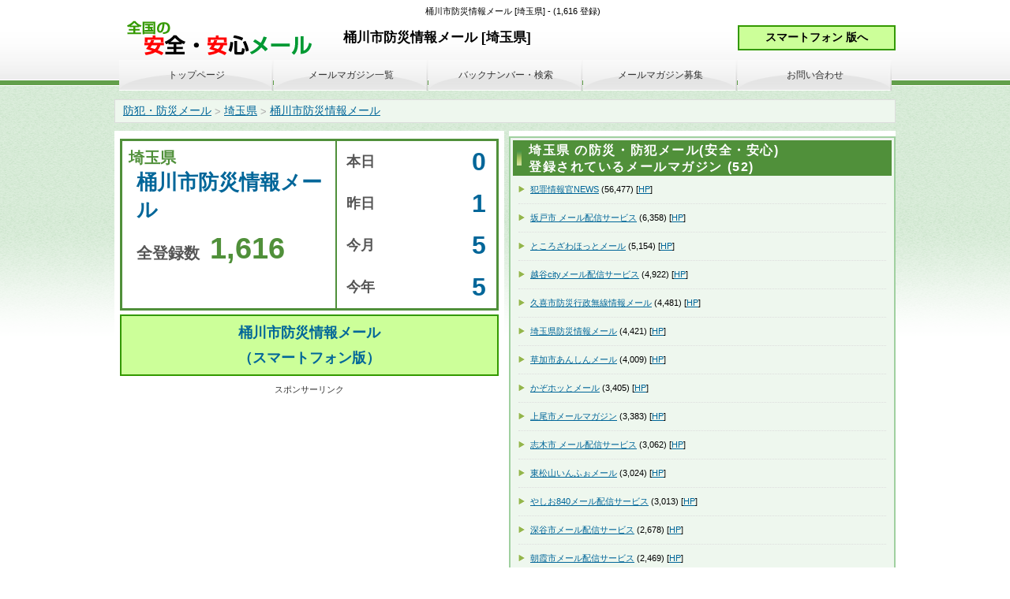

--- FILE ---
content_type: text/html; charset=UTF-8
request_url: https://anzen.m47.jp/p11/m280/
body_size: 9232
content:
<!doctype html>
<html lang="ja">
<head>
  <meta http-equiv="Content-Type" content="text/html; charset=utf-8" />
  <meta name="robots" content="INDEX, FOLLOW">
  <base href="https://anzen.m47.jp/" />
  <link rel="canonical" href="https://anzen.m47.jp/p11/m280/">
  <title>桶川市防災情報メール [埼玉県] - (1,616 登録) | 防災・防犯メール (不審者情報・安全・安心)</title>
  <meta name="description" content="桶川市防災情報メール [埼玉県] で配信 | 防災メール、防犯メール、不審者情報・安全・安心メールの情報 | 2026-01-25 16:55:24時点 ：  全登録数 (1,616)  本日 (0)  昨日 (1)  今月 (5)  今年 (5) " />
  <meta name="keywords" content="安全,安心,不審者情報,防犯,防災,メールマガジン" />
  <meta http-equiv="X-UA-Compatible" content="IE=edge">

  <!-- OGP -->
  <meta property="og:type" content="website">
  <meta property="og:title" content="桶川市防災情報メール [埼玉県] - (1,616 登録) | 防災・防犯メール (不審者情報・安全・安心)">
  <meta property="og:description" content="桶川市防災情報メール [埼玉県] で配信 | 防災メール、防犯メール、不審者情報・安全・安心メールの情報 | 2026-01-25 16:55:24時点 ：  全登録数 (1,616)  本日 (0)  昨日 (1)  今月 (5)  今年 (5) ">
  <meta property="og:url" content="https://anzen.m47.jp/p11/m280/">
  <meta property="og:image" content="">
  <meta property="og:site_name" content="防災メール、防犯メール、安全安心メール、不審者情報の情報を集めたサイトです">
  <meta property="og:locale" content="ja_JP">

  <!-- Twitter -->
  <meta name="twitter:card" content="summary">
  <meta name="twitter:title" content="桶川市防災情報メール [埼玉県] - (1,616 登録) | 防災・防犯メール (不審者情報・安全・安心)" />
  <meta name="twitter:description" content="桶川市防災情報メール [埼玉県] で配信 | 防災メール、防犯メール、不審者情報・安全・安心メールの情報 | 2026-01-25 16:55:24時点 ：  全登録数 (1,616)  本日 (0)  昨日 (1)  今月 (5)  今年 (5) " />
  <meta name="twitter:url" content="https://anzen.m47.jp/p11/m280/" />
  <meta name="twitter:image" content="" />

  <!-- CSS -->
  <link rel="stylesheet" href="parts.css" type="text/css" >
  <link rel="stylesheet" href="container.css" type="text/css" >
  <link rel="stylesheet" href="mainV2.css" type="text/css" >
  <link rel="stylesheet" href="user.css" type="text/css" >
  <link rel="stylesheet" href="breadcrumb.css" type="text/css" >

  <script type="text/javascript" src="magmail.js"></script>

  <!-- Google tag (gtag.js) GA4 -->
<script async src="https://www.googletagmanager.com/gtag/js?id=G-SCFHKGFKX9"></script>
<script>
  window.dataLayer = window.dataLayer || [];
  function gtag(){dataLayer.push(arguments);}
  gtag('js', new Date());

  gtag('config', 'G-SCFHKGFKX9');
</script>

<script type="text/javascript">
<!-- スマートフォン 転送 -->
var mode = 0;
//var mode = 1;

mode = 1;

if ((navigator.userAgent.indexOf('iPhone') > 0 && navigator.userAgent.indexOf('iPad') == -1) || navigator.userAgent.indexOf('iPod') > 0 || navigator.userAgent.indexOf('Android') > 0) {
	if (document.referrer.indexOf('https://anzen.jp47.net/') != 0 && mode == 0) {
		location.href = 'https://anzen.jp47.net/p11/m280/';
	}
}
function subGoSP() {
	location.href = 'link_sp.php?u=https://anzen.jp47.net/p11/m280/';
}
</script>

<style type="text/css">
body,td,th {
	font-family: "メイリオ", Meiryo, "ヒラギノ角ゴ Pro W3", "Hiragino Kaku Gothic Pro", "ＭＳ Ｐゴシック", Osaka, sans-serif;
}
</style>

<!-- Google AdSense -->
<script async src="https://pagead2.googlesyndication.com/pagead/js/adsbygoogle.js?client=ca-pub-0023122960664943" data-overlays="bottom" crossorigin="anonymous"></script>

<script type="application/ld+json">{"@context": "https://schema.org","@type": "BreadcrumbList","itemListElement": [{"@type": "ListItem","position": 1,"name": "防犯・防災メール","item": "https://anzen.m47.jp/"},{"@type": "ListItem","position": 2,"name": "埼玉県","item": "https://anzen.m47.jp/p11/"},{"@type": "ListItem","position": 3,"name": "桶川市防災情報メール","item": "https://anzen.m47.jp/p11/m280/"}]}</script>

</head>
<body class="layoutset-03">
<!-- container -->
<div id="container">
  <!-- header -->
  <div id="header">
    <div id="headerMain" style="text-align: center;"><h1>桶川市防災情報メール [埼玉県] - (1,616 登録)</h1></div>
    <div id="headerLogo"><a href="https://anzen.m47.jp/">安全・安心メール、防災メール、防犯メール、不審者情報</a></div>
    <div  style="float: left; margin-left: 20px;"><h2>桶川市防災情報メール [埼玉県]</h2></div>
    <div style="float: right; height: 64px; margin: 10px 0 0 20px;">
      <input name="btnSP" type="button" id="btnSP" onclick="subGoSP()" value="   スマートフォン 版へ   " style="height: 2rem; background-color: #cf9; border: 2px solid #390; font-size: 14px; font-weight: bold; width: 200px;" />
    </div>
  </div>
  <!-- header end --><!-- inner -->
  <div id="inner">
    <!-- wrapper -->
    <div id="wrapper">
      <!-- breadcrumb -->
      <div class="breadcrumb"><ol class="breadcrumb-ol"><li class="breadcrumb-li"><a href="https://anzen.m47.jp/">防犯・防災メール</a><span class="breadcrumb-sep">&nbsp;&gt;&nbsp;</span></li><li class="breadcrumb-li"><a href="https://anzen.m47.jp/p11/">埼玉県</a><span class="breadcrumb-sep">&nbsp;&gt;&nbsp;</span></li><li class="breadcrumb-li breadcrumb-li-cur"><a href="https://anzen.m47.jp/p11/m280/">桶川市防災情報メール</a><span class="breadcrumb-sep"></span></li><div style="clear: both;"></div></ol></div>
      <!-- breadcrumb -->
      <!-- main -->
      <div id="main">
				<table width="480" border="0" cellspacing="0" cellpadding="8" style="border: 3px solid #50903a;" >
				  <tr>
				    <td rowspan="4" valign="top" style="border-right: 2px solid #50903a;">
            <a href="p11/" style="text-decoration: none;">
						<div style="font-size: 20px; font-weight: bold; color: #50903a;">埼玉県</div>
            </a>
            <a href="http://www.city.okegawa.lg.jp/shisei/45/165/p000394.html" style="text-decoration: none;" target="_blank" rel="nofollow">
            <div style="margin-left: 10px; font-family: Arial, Helvetica, sans-serif; font-size: 26px; font-weight: bold;">
						桶川市防災情報メール            </div>
            </a>
            <div style="margin-top: 10px;">
            <a href="mailymd-z280-20080101-20260125.html" target="_blank" style="text-decoration: none;">
            <span style="font-size: 20px; margin-left: 10px; margin-bottom: 10px; font-weight: bold; color: #555;">全登録数</span>
            </a>

            <a href="mailymd-z280-20080101-20260125.html" style="text-decoration: none;">
            <span style="font-family: Arial, Helvetica, sans-serif; margin-left: 10px; font-size: 38px; font-weight: bold; color: #50903a;">1,616</span>
            </a>

            </div>
            </td>
				    <td width="40" align="right"><span style="font-size: 18px; font-weight: bold; color: #555;">本日</span></td>
				    <td width="130" align="right">
            <a href="mailymd-z280-20260125-20260125.html" style="text-decoration: none;">
            <span style="font-family: Arial, Helvetica, sans-serif; font-size: 32px; font-weight: bold; padding-right: 5px;">0</span>
            </a>
            </td>
			    </tr>
				  <tr>
				    <td align="right"><span style="font-size: 18px; font-weight: bold; color: #555;">昨日</span></td>
				    <td width="120" align="right">
            <a href="mailymd-z280-20260124-20260124.html" style="text-decoration: none;">
            <span style="font-family: Arial, Helvetica, sans-serif; font-size: 32px; font-weight: bold; padding-right: 5px;">1</span>
            </a>
            </td>
			    </tr>
				  <tr>
				    <td align="right"><span style="font-size: 18px; font-weight: bold; color: #555;">今月</span></td>
				    <td width="120" align="right">
            <a href="mailymd-z280-20260101-20260125.html" style="text-decoration: none;">
            <span style="font-family: Arial, Helvetica, sans-serif; font-size: 32px; font-weight: bold; padding-right: 5px;">5</span>
            </a>
            </td>
			    </tr>
				  <tr>
				    <td align="right"><span style="font-size: 18px; font-weight: bold; color: #555;">今年</span></td>
				    <td width="120" align="right">
            <a href="mailymd-z280-20260101-20260125.html" style="text-decoration: none;">
            <span style="font-family: Arial, Helvetica, sans-serif; font-size: 32px; font-weight: bold; padding-right: 5px;">5</span>
            </a>
            </td>
			    </tr>
			  </table>
        <div style="margin: 5px 0 5px 0; padding: 5px; background-color: #cf9; border: 2px solid #390; font-size: 18px; line-height: 1.8em; text-align: center;">
        	 <a href="javascript:subGoSP();" style="text-decoration: none; font-weight: bold;">桶川市防災情報メール<br />（スマートフォン版）</a>
        </div>

<div class="ad3xx">
  <div style="text-align: center; margin-bottom: 5px; font-size: 100%; color: #333;">
  スポンサーリンク
  </div>
<ins class="adsbygoogle"
     style="display:inline-block;width:336px;height:280px"
     data-ad-client="ca-pub-0023122960664943"
     data-ad-slot="8700303067"></ins>
<script>
(adsbygoogle = window.adsbygoogle || []).push({});
</script>
</div>

        <!-- contact -->
        <div id="mainMail">
            <div id="pref-mail">
          <h3>桶川市防災情報メール の最新</h3>
	        <ul>
            <li><a href="p11/m280/2520786.html">侵入窃盗に関する情報について</a> (<a href="p11/">埼玉県</a>)
            <div style="padding-top: 5px; text-align: right;">[2026/01/24 15:20:51]</div>
            <div style="padding: 5px 5px 0 25px;; text-align: left; font-size: 11px; color: #666;">上尾警察署からご連絡いたします。１月２３日（金）午前６時頃から午後８時頃までの間に、桶川市朝日２丁目地内の一戸建て住宅で、家人が留守</div>
            </li>



            <li><a href="p11/m280/2516814.html">特殊詐欺に関する情報について</a> (<a href="p11/">埼玉県</a>)
            <div style="padding-top: 5px; text-align: right;">[2026/01/16 16:14:24]</div>
            <div style="padding: 5px 5px 0 25px;; text-align: left; font-size: 11px; color: #666;">上尾警察署から特殊詐欺情報についてご連絡いたします。本日、桶川市内において、市役所職員を装う者から「医療費の還付金があります。」「銀</div>
            </li>



            <li><a href="p11/m280/2515535.html">不審者情報について</a> (<a href="p11/">埼玉県</a>)
            <div style="padding-top: 5px; text-align: right;">[2026/01/14 10:10:46]</div>
            <div style="padding: 5px 5px 0 25px;; text-align: left; font-size: 11px; color: #666;">上尾警察署から不審者情報についてご連絡いたします。1月13日(火)午後4時40分頃、桶川市上日出谷南1丁目地内の公園内で、小学男児ら</div>
            </li>



            <li><a href="p11/m280/2511865.html">特殊詐欺に関する情報について</a> (<a href="p11/">埼玉県</a>)
            <div style="padding-top: 5px; text-align: right;">[2026/01/08 11:09:31]</div>
            <div style="padding: 5px 5px 0 25px;; text-align: left; font-size: 11px; color: #666;">上尾警察署から特殊詐欺情報についてご連絡いたします。本日、桶川市内において、市役所職員を装う者から「医療費の還付金があります。」「銀</div>
            </li>



            <li><a href="p11/m280/2511829.html">国際電話を使用した特殊詐欺にご注意ください！</a> (<a href="p11/">埼玉県</a>)
            <div style="padding-top: 5px; text-align: right;">[2026/01/08 10:05:22]</div>
            <div style="padding: 5px 5px 0 25px;; text-align: left; font-size: 11px; color: #666;">桶川市から御連絡します。＋1や＋44などから始まる国際電話番号から着信があり、詐欺の被害に遭うケースが急増しています。「＋11123</div>
            </li>



<div style="border-bottom: 1px dotted #ccc;">
<ins class="adsbygoogle"
     style="display:block"
     data-ad-format="fluid"
     data-ad-layout-key="-hr-7+2h-1m-4u"
     data-ad-client="ca-pub-0023122960664943"
     data-ad-slot="7596470092"></ins>
<script>
     (adsbygoogle = window.adsbygoogle || []).push({});
</script>
</div>



            <li><a href="p11/m280/2507123.html">交通死亡事故多発警報の発令について（お知らせ）</a> (<a href="p11/">埼玉県</a>)
            <div style="padding-top: 5px; text-align: right;">[2025/12/26 16:37:19]</div>
            <div style="padding: 5px 5px 0 25px;; text-align: left; font-size: 11px; color: #666;">埼玉県では、令和７年１２月１９日（金）から１２月２５日（木）までの７日間で５件の交通死亡事故が発生したことから、令和７年１２月２６日</div>
            </li>



            <li><a href="p11/m280/2501950.html">特殊詐欺に関する情報について</a> (<a href="p11/">埼玉県</a>)
            <div style="padding-top: 5px; text-align: right;">[2025/12/15 12:06:16]</div>
            <div style="padding: 5px 5px 0 25px;; text-align: left; font-size: 11px; color: #666;">上尾警察署から特殊詐欺情報についてご連絡いたします。本日、桶川市加納地内において、市役所職員を装う者から「医療費の還付金があります。</div>
            </li>



            <li><a href="p11/m280/2499133.html">分電盤の点検をかたる勧誘にご注意ください。</a> (<a href="p11/">埼玉県</a>)
            <div style="padding-top: 5px; text-align: right;">[2025/12/10 15:04:32]</div>
            <div style="padding: 5px 5px 0 25px;; text-align: left; font-size: 11px; color: #666;">桶川市消費生活センターからのお知らせ市内では、最近、電話で、分電盤の点検を持ち掛け、不安をあおって分電盤の交換契約を迫る事案が発生し</div>
            </li>



            <li><a href="p11/m280/2496624.html">交通死亡事故多発警報の発令について（お知らせ）</a> (<a href="p11/">埼玉県</a>)
            <div style="padding-top: 5px; text-align: right;">[2025/12/05 16:42:39]</div>
            <div style="padding: 5px 5px 0 25px;; text-align: left; font-size: 11px; color: #666;">埼玉県では、令和７年１１月２６日（水）から１２月１日（月）までの６日間で９件の交通死亡事故が発生したことから、令和７年１２月３日（水</div>
            </li>



            <li><a href="p11/m280/2491534.html">特殊詐欺に関する情報について</a> (<a href="p11/">埼玉県</a>)
            <div style="padding-top: 5px; text-align: right;">[2025/11/26 16:03:51]</div>
            <div style="padding: 5px 5px 0 25px;; text-align: left; font-size: 11px; color: #666;">上尾警察署から特殊詐欺情報についてご連絡いたします。本日、桶川市坂田地内において、市役所職員を装う者から「保険料の還付金があります。</div>
            </li>



<div style="border-bottom: 1px dotted #ccc;">
<ins class="adsbygoogle"
     style="display:block"
     data-ad-format="fluid"
     data-ad-layout-key="-hr-7+2h-1m-4u"
     data-ad-client="ca-pub-0023122960664943"
     data-ad-slot="7596470092"></ins>
<script>
     (adsbygoogle = window.adsbygoogle || []).push({});
</script>
</div>



            <li><a href="p11/m280/2489940.html">防災無線の放送内容について</a> (<a href="p11/">埼玉県</a>)
            <div style="padding-top: 5px; text-align: right;">[2025/11/23 01:27:53]</div>
            <div style="padding: 5px 5px 0 25px;; text-align: left; font-size: 11px; color: #666;">11月23日午前1時21分防災無線放送内容「只今、桶川市川田谷地内で建物火災が発生しております。」↓配信解除をご希望の方は下記アドレ</div>
            </li>



            <li><a href="p11/m280/2489457.html">特殊詐欺に関する情報について</a> (<a href="p11/">埼玉県</a>)
            <div style="padding-top: 5px; text-align: right;">[2025/11/21 16:18:50]</div>
            <div style="padding: 5px 5px 0 25px;; text-align: left; font-size: 11px; color: #666;">上尾警察署から特殊詐欺情報についてご連絡いたします。本日、桶川市泉、上日出谷地内において、市役所職員を装う者から「保険料の還付金があ</div>
            </li>



            <li><a href="p11/m280/2487729.html">交通死亡事故多発警報の発令について（お知らせ）</a> (<a href="p11/">埼玉県</a>)
            <div style="padding-top: 5px; text-align: right;">[2025/11/18 11:35:20]</div>
            <div style="padding: 5px 5px 0 25px;; text-align: left; font-size: 11px; color: #666;">埼玉県では、令和７年１１月５日（水）から１０日（月）までの６日間で６件の交通死亡事故が発生したことから、令和７年１１月１３日（木）か</div>
            </li>



            <li><a href="p11/m280/2486118.html">特殊詐欺に関する情報について</a> (<a href="p11/">埼玉県</a>)
            <div style="padding-top: 5px; text-align: right;">[2025/11/14 16:41:28]</div>
            <div style="padding: 5px 5px 0 25px;; text-align: left; font-size: 11px; color: #666;">上尾警察署から特殊詐欺情報についてご連絡いたします。本日、桶川市若宮地内において、市役所職員を装う者から「保険料の還付金があります。</div>
            </li>



            <li><a href="p11/m280/2484693.html">国民保護情報[2025/11/12 11:00:02]</a> (<a href="p11/">埼玉県</a>)
            <div style="padding-top: 5px; text-align: right;">[2025/11/12 11:00:06]</div>
            <div style="padding: 5px 5px 0 25px;; text-align: left; font-size: 11px; color: #666;">２０２５年１１月１２日１１時０分埼玉県に国民保護情報が発表されました。これは、Jアラートのテストです。</div>
            </li>



<div style="border-bottom: 1px dotted #ccc;">
<ins class="adsbygoogle"
     style="display:block"
     data-ad-format="fluid"
     data-ad-layout-key="-hr-7+2h-1m-4u"
     data-ad-client="ca-pub-0023122960664943"
     data-ad-slot="7596470092"></ins>
<script>
     (adsbygoogle = window.adsbygoogle || []).push({});
</script>
</div>



            <li><a href="p11/m280/2484663.html">防災行政無線の放送内容について</a> (<a href="p11/">埼玉県</a>)
            <div style="padding-top: 5px; text-align: right;">[2025/11/12 10:35:00]</div>
            <div style="padding: 5px 5px 0 25px;; text-align: left; font-size: 11px; color: #666;">こちらは、防災おけがわです。本日、午前１１時頃から情報伝達訓練を実施します。訓練のためテスト放送を流しますので、災害とお間違いになら</div>
            </li>



            <li><a href="p11/m280/2484388.html">迷い人のお尋ねについて</a> (<a href="p11/">埼玉県</a>)
            <div style="padding-top: 5px; text-align: right;">[2025/11/11 19:53:42]</div>
            <div style="padding: 5px 5px 0 25px;; text-align: left; font-size: 11px; color: #666;">こちらは、防災おけがわです。上尾警察署から、迷い人のお尋ねをいたします。桶川市大字上日出谷地内にお住まいの７９歳の男性が、本日午後１</div>
            </li>



            <li><a href="p11/m280/2484240.html">防災行政無線の放送内容について</a> (<a href="p11/">埼玉県</a>)
            <div style="padding-top: 5px; text-align: right;">[2025/11/11 16:35:00]</div>
            <div style="padding: 5px 5px 0 25px;; text-align: left; font-size: 11px; color: #666;">こちらは、防災おけがわです。明日、午前１１時頃から桶川市全域において、情報伝達訓練を実施します。訓練のためテスト放送を流しますので、</div>
            </li>



            <li><a href="p11/m280/2483516.html">迷い人のお尋ねについて</a> (<a href="p11/">埼玉県</a>)
            <div style="padding-top: 5px; text-align: right;">[2025/11/10 14:06:44]</div>
            <div style="padding: 5px 5px 0 25px;; text-align: left; font-size: 11px; color: #666;">こちらは、防災おけがわです。上尾警察署から、迷い人のお尋ねをします。上尾市小泉７丁目地内にお住まいの８１歳の女性が、本日、午前２時ご</div>
            </li>



            <li><a href="p11/m280/2481607.html">特殊詐欺に関する情報について</a> (<a href="p11/">埼玉県</a>)
            <div style="padding-top: 5px; text-align: right;">[2025/11/07 09:15:15]</div>
            <div style="padding: 5px 5px 0 25px;; text-align: left; font-size: 11px; color: #666;">上尾警察署から特殊詐欺情報についてご連絡いたします。１１月６日(木)、桶川市内で、親族を装う者から「ガンになった」「書類を失くした」</div>
            </li>



<div style="border-bottom: 1px dotted #ccc;">
<ins class="adsbygoogle"
     style="display:block"
     data-ad-format="fluid"
     data-ad-layout-key="-hr-7+2h-1m-4u"
     data-ad-client="ca-pub-0023122960664943"
     data-ad-slot="7596470092"></ins>
<script>
     (adsbygoogle = window.adsbygoogle || []).push({});
</script>
</div>



          </ul>
        </div>
        </div>
        <!-- contact end -->
      </div>
      <!-- main end -->
    </div>
    <!-- wrapper end --><!-- navi -->
    <div id="nav">
<!-- header -->
      <ul>
        <li><a href="https://anzen.m47.jp/">トップページ</a>
        <li><a href="mailmag.php">メールマガジン一覧</a>
        <li><a href="magback.php">バックナンバー・検索</a>
        <li><a href="magadd.php">メールマガジン募集</a>
        <li><a href="contactus.php">お問い合わせ</a>
      </ul>
<!-- header -->
    </div>
    <!-- navi end --><!-- aside -->
    <div id="aside">
				<style type="text/css">
        #gmap_list {
					padding-top: 10px;
					border-top: 2px solid #999;
        }
				#gmap_list ul li {
					text-align: left;
					line-height 1.4;
			    background-image: none;
					/* padding: 10px 10px 10px 25px; */
					padding: 5px;
					border: none;
					border-bottom: 1px dotted #50903a;
					color: #333;
					cursor: pointer;
				}
        </style>



        <!-- contact -->
        <div id="contact">
          <h3>埼玉県 の防災・防犯メール(安全・安心)<br />登録されているメールマガジン (52)</h3>
            <ul>
              <li><a href="p11/m102/">犯罪情報官NEWS</a> (56,477)
               [<a href="http://www.police.pref.saitama.lg.jp/c0011/kenke/merumagarinyuaru.html" target="_blank" rel="nofollow">HP</a>]
               </li>
              <li><a href="p11/m291/">坂戸市 メール配信サービス</a> (6,358)
               [<a href="http://mobile.city.sakado.lg.jp/index.cgi?page=1&" target="_blank" rel="nofollow">HP</a>]
               </li>
              <li><a href="p11/m298/">ところざわほっとメール</a> (5,154)
               [<a href="http://tokorozawa-hotmail.jp/renraku/user/hotmail/blog/showDetail.do" target="_blank" rel="nofollow">HP</a>]
               </li>
              <li><a href="p11/m290/">越谷cityメール配信サービス</a> (4,922)
               [<a href="https://www.city.koshigaya.saitama.jp/smph/kurashi_shisei/shisei/koho/oshirase/citymail.html" target="_blank" rel="nofollow">HP</a>]
               </li>
              <li><a href="p11/m287/">久喜市防災行政無線情報メール</a> (4,481)
               [<a href="http://www.city.kuki.lg.jp/kurashi/bosai_bohan/bosai/useful/joho.html" target="_blank" rel="nofollow">HP</a>]
               </li>
              <li><a href="p11/m121/">埼玉県防災情報メール</a> (4,421)
               [<a href="http://saitamapref.bosai.info/bosaimail/index.html" target="_blank" rel="nofollow">HP</a>]
               </li>
              <li><a href="p11/m944/">草加市あんしんメール</a> (4,009)
               [<a href="http://www.city.soka.saitama.jp/cont/s1704/a03/a06/a02/PAGE000000000000024052.html" target="_blank" rel="nofollow">HP</a>]
               </li>
              <li><a href="p11/m275/">かぞホッとメール</a> (3,405)
               [<a href="http://www.city.kazo.lg.jp/cont/s205000/d205100/hpg000000459.html" target="_blank" rel="nofollow">HP</a>]
               </li>
              <li><a href="p11/m276/">上尾市メールマガジン</a> (3,383)
               [<a href="http://www.city.ageo.lg.jp/page/mailmagazine.html" target="_blank" rel="nofollow">HP</a>]
               </li>
              <li><a href="p11/m294/">志木市 メール配信サービス</a> (3,062)
               [<a href="http://www.city.shiki.lg.jp/index.cfm/37,0,145,1052,html" target="_blank" rel="nofollow">HP</a>]
               </li>
              <li><a href="p11/m301/">東松山いんふぉメール</a> (3,024)
               [<a href="http://city-higashimatsuyama.jp/renraku/user/infomail/blog/showDetail.do" target="_blank" rel="nofollow">HP</a>]
               </li>
              <li><a href="p11/m949/">やしお840メール配信サービス</a> (3,013)
               [<a href="http://840mail.jp" target="_blank" rel="nofollow">HP</a>]
               </li>
              <li><a href="p11/m302/">深谷市メール配信サービス</a> (2,678)
               [<a href="http://www.city.fukaya.saitama.jp/shisei/kohokocho/kouhou/1392437489153.html" target="_blank" rel="nofollow">HP</a>]
               </li>
              <li><a href="p11/m940/">朝霞市メール配信サービス</a> (2,469)
               [<a href="http://www.city.asaka.lg.jp/soshiki/5/mail-service.html" target="_blank" rel="nofollow">HP</a>]
               </li>
              <li><a href="p11/m292/">幸手市 防災・防犯情報のメール配信サービス</a> (2,344)
               [<a href="https://www.city.satte.lg.jp/sitetop/soshiki/kikikanri/saigai/1108.html" target="_blank" rel="nofollow">HP</a>]
               </li>
              <li><a href="p11/m307/">三芳町地域コミュニティメール</a> (2,049)
               [<a href="http://www.town.saitama-miyoshi.lg.jp/bousai/bousai/community_mail.html" target="_blank" rel="nofollow">HP</a>]
               </li>
              <li><a href="p11/m280/">桶川市防災情報メール</a> (1,616)
               [<a href="http://www.city.okegawa.lg.jp/shisei/45/165/p000394.html" target="_blank" rel="nofollow">HP</a>]
               </li>
              <li><a href="p11/m289/">鴻巣市防災行政無線放送メールサービス</a> (1,568)
               [<a href="http://panasender.jyouhou-station.jp/Kounosu-Main/" target="_blank" rel="nofollow">HP</a>]
               </li>
              <li><a href="p11/m309/">寄居町メール配信サービス</a> (1,540)
               [<a href="http://www.town.yorii.saitama.jp/soshiki/28/mailhaishin.html" target="_blank" rel="nofollow">HP</a>]
               </li>
              <li><a href="p11/m299/">戸田市防災情報メール</a> (1,481)
               [<a href="http://www.city.toda.saitama.jp/soshiki/121/anshin-bousai-mail.html" target="_blank" rel="nofollow">HP</a>]
               </li>
              <li><a href="p11/m943/">北本メール</a> (1,381)
               [<a href="http://kitamoto-mail.jp/kitamoto-mail/user/kitamoto-mail/blog/showDetail.do" target="_blank" rel="nofollow">HP</a>]
               </li>
              <li><a href="p11/m946/">蓮田市安心・安全メール</a> (1,286)
               [<a href="http://www.city.hasuda.saitama.jp/kiki/anshin-anzen-mail.html" target="_blank" rel="nofollow">HP</a>]
               </li>
              <li><a href="p11/m950/">嵐山町あんしんメール</a> (1,176)
               [<a href="http://www.town.ranzan.saitama.jp/0000001984.html" target="_blank" rel="nofollow">HP</a>]
               </li>
              <li><a href="p11/m278/">入間市 メール配信サービス「茶の都（くに）メール」</a> (1,146)
               [<a href="http://www.city.iruma.saitama.jp/kouho/mail_haishin.html" target="_blank" rel="nofollow">HP</a>]
               </li>
              <li><a href="p11/m945/">つるがしまメールマガジン</a> (1,106)
               [<a href="http://www.city.tsurugashima.lg.jp/page/page001172.html" target="_blank" rel="nofollow">HP</a>]
               </li>
              <li><a href="p11/m283/">上里町防災情報メール</a> (1,051)
               [<a href="http://www.town.kamisato.saitama.jp/bousai/bmail.htm" target="_blank" rel="nofollow">HP</a>]
               </li>
              <li><a href="p11/m285/">小江戸川越防犯のまちづくり情報メール配信サービス</a> (1,002)
               [<a href="http://www.city.kawagoe.saitama.jp/anzen_anshin/bohan/bohanmail.html" target="_blank" rel="nofollow">HP</a>]
               </li>
              <li><a href="p11/m277/">伊奈町 緊急情報メール</a> (827)
               [<a href="http://www.town.saitama-ina.lg.jp/0000000378.html" target="_blank" rel="nofollow">HP</a>]
               </li>
              <li><a href="p11/m941/">越生町メール配信サービス</a> (764)
               [<a href="http://www.town.ogose.saitama.jp/kurashi/syoubou/bousai/1453290416030.html" target="_blank" rel="nofollow">HP</a>]
               </li>
              <li><a href="p11/m282/">神川町防災情報メール</a> (745)
               [<a href="http://www.town.kamikawa.saitama.jp/bousai/mail.html" target="_blank" rel="nofollow">HP</a>]
               </li>
              <li><a href="p11/m942/">川越市防災情報メール配信サービス</a> (619)
               [<a href="http://www.city.kawagoe.saitama.jp/anzen_anshin/bousai_jouhou/bosai_info/bosai_mail.html" target="_blank" rel="nofollow">HP</a>]
               </li>
              <li><a href="p11/m304/">ふじみ野市 防災無線放送内容メール配信サービス</a> (553)
               [<a href="http://www.city.fujimino.saitama.jp/doc/2014101600395/" target="_blank" rel="nofollow">HP</a>]
               </li>
              <li><a href="p11/m310/">和光市防災・防犯情報メール</a> (479)
               [<a href="http://www.city.wako.lg.jp/home/kurashi/bousai/jyouhoumail.html" target="_blank" rel="nofollow">HP</a>]
               </li>
              <li><a href="p11/m279/">小川町メール配信サービス</a> (282)
               [<a href="http://www.town.ogawa.saitama.jp/0000000442.html" target="_blank" rel="nofollow">HP</a>]
               </li>
              <li><a href="p11/m306/">美里町 行政情報メール</a> (197)
               [<a href="http://www.town.saitama-misato.lg.jp/admini/mail.html" target="_blank" rel="nofollow">HP</a>]
               </li>
              <li><a href="p11/m284/">川口市防災気象メール</a> (194)
               [<a href="http://www.city.kawaguchi.lg.jp/kbn/08200018/08200018.html" target="_blank" rel="nofollow">HP</a>]
               </li>
              <li><a href="p11/m286/">川島町 かわべえメール</a> (175)
               [<a href="http://www.town.kawajima.saitama.jp/1575.htm" target="_blank" rel="nofollow">HP</a>]
               </li>
              <li><a href="p11/m295/">白岡市安心安全メールサービス</a> (135)
               [<a href="http://www.city.shiraoka.lg.jp/2583.htm" target="_blank" rel="nofollow">HP</a>]
               </li>
              <li><a href="p11/m281/">安心安全メール「かすかべ」</a> (130)
               [<a href="http://www.city.kasukabe.lg.jp/kouhou/shisei/kouhou/mail/index.html" target="_blank" rel="nofollow">HP</a>]
               </li>
              <li><a href="p11/m296/">杉戸町メール配信サービス「すぎめー。」</a> (93)
               [<a href="http://www.town.sugito.lg.jp/cms/index1339.html" target="_blank" rel="nofollow">HP</a>]
               </li>
              <li><a href="p11/m303/">富士見市 防災メール</a> (88)
               [<a href="http://www.city.fujimi.saitama.jp/55iza/2011-0523-1012-126.html" target="_blank" rel="nofollow">HP</a>]
               </li>
              <li><a href="p11/m305/">松伏町 マップーメール（松伏町メール配信サービス）</a> (84)
               [<a href="http://www.town.matsubushi.lg.jp/www/contents/1337131977622/index.html" target="_blank" rel="nofollow">HP</a>]
               </li>
              <li><a href="p11/m300/">羽生市メール配信サービス</a> (67)
               [<a href="http://www.city.hanyu.lg.jp/docs/2011120500026/" target="_blank" rel="nofollow">HP</a>]
               </li>
              <li><a href="p11/m32/">きさい安全安心メールサービス</a> (62)
               [<a href="http://www.town.kisai.saitama.jp/anzenmail/index.html" target="_blank" rel="nofollow">HP</a>]
               </li>
              <li><a href="p11/m297/">秩父市安心・安全メール</a> (47)
               [<a href="http://www.city.chichibu.lg.jp/menu2016.html" target="_blank" rel="nofollow">HP</a>]
               </li>
              <li><a href="p11/m308/">吉川市 安全・安心メールサービス</a> (15)
               [<a href="http://www.city.yoshikawa.saitama.jp/index.cfm/23,28170,124,706,html" target="_blank" rel="nofollow">HP</a>]
               </li>
              <li><a href="p11/m288/">熊谷市メール配信サービス メルくま</a> (0)
               [<a href="http://www.city.kumagaya.lg.jp/kurashi/bosai/bohan_kotsu/bohan_kotsu.html" target="_blank" rel="nofollow">HP</a>]
               </li>
              <li><a href="p11/m293/">狭山市 メール配信サービス</a> (0)
               [<a href="http://www.city.sayama.saitama.jp/about/mobile/info_mail.html" target="_blank" rel="nofollow">HP</a>]
               </li>
              <li><a href="p11/m316/">小鹿野町 ちちぶ安心・安全メール</a> (0)
               [<a href="http://www.town.ogano.lg.jp/menyu/shoubou/top.html" target="_blank" rel="nofollow">HP</a>]
               </li>
              <li><a href="p11/m749/">本庄市防災行政無線メール配信サービス</a> (0)
               [<a href="http://www.city.honjo.lg.jp/kurashi/bosai/bousai/1375847666611.html" target="_blank" rel="nofollow">HP</a>]
               </li>
              <li><a href="p11/m947/">ふじみ野市防犯情報メール配信サービス</a> (0)
               [<a href="http://www.city.fujimino.saitama.jp/doc/2014081400244/" target="_blank" rel="nofollow">HP</a>]
               </li>
              <li><a href="p11/m948/">美里町災害情報メール</a> (0)
               [<a href="http://www.town.saitama-misato.lg.jp/life/disaster/mail.html" target="_blank" rel="nofollow">HP</a>]
               </li>
            </ul>
        </div>
        <div style="text-align: right; margin-right: 10px; margin-bottom: 10px;">※ () カッコ内はメール配信数</div>
        <!-- contact end -->

<div class="ad3xx">
  <div style="text-align: center; margin-bottom: 5px; font-size: 100%; color: #333;">
  スポンサーリンク
  </div>
<ins class="adsbygoogle"
     style="display:inline-block;width:300px;height:600px"
     data-ad-client="ca-pub-0023122960664943"
     data-ad-slot="8700303067"></ins>
<script>
(adsbygoogle = window.adsbygoogle || []).push({});
</script>
</div>

      <div id="sideinfo" style="background-color: #FCC;">
      	<h3>「安心安全・防災メールマガジン」を募集中</h3>
				<div style="padding: 10px; line-height: 1.8em;">「安心・安全・防災メールマガジン」を募集中！<br>
        登録されてないメールマガジンがある場合、<a href="magadd.php">こちら</a>より連絡ください。<br>
				ご協力よろしくお願いします。
				</div>
      </div>

      <div style="margin-top: 20px; text-align: center;">
        <a href="https://anzen.jp47.net/p11/m280/">桶川市防災情報メール (埼玉県) [SP]</a>
      </div>


				<div style="text-align: center; margin: 20px 0 15px 0;">
					<!-- Rakuten Widget FROM HERE -->
					<script type="text/javascript">rakuten_design="slide";rakuten_affiliateId="0c98400a.b260199b.0c98400b.d189f080";rakuten_items="ranking";rakuten_genreId="111519";rakuten_size="336x280";rakuten_target="_blank";rakuten_theme="gray";rakuten_border="on";rakuten_auto_mode="on";rakuten_genre_title="off";rakuten_recommend="off";</script><script type="text/javascript" src="https://xml.affiliate.rakuten.co.jp/widget/js/rakuten_widget.js"></script>
          <!-- Rakuten Widget TO HERE -->
				</div>

    </div>
    <!-- aside end -->
  </div>
  <!-- inner end -->

    <!-- footer -->
  <footer id="footer" style="margin-top: 20px; background-color: #eee; border-top: 1px solid #999;">
		<div style="width: 980px; margin: 0 auto;">
    <table width="990" border="0" cellspacing="0" cellpadding="5">
      <tr>
        <td width="25%" align="left"><b>コンテンツ</b></td>
        <td width="25%" align="left"><b>都道府県</b></td>
        <td width="25%" align="left">&nbsp;</td>
        <td width="25%" align="left">メール一覧</td>
        </tr>
      <tr>
        <td align="left" valign="top">
          <div style="margin: 0 0 0 15px; line-height: 1.8em;">
            <a href="mailmag.php">メールマガジン一覧</a><br>
            <a href="magback.php">バックナンバー・検索</a><br>
            <a href="magadd.php">メールマガジン募集</a><br>
            <a href="contactus.php">お問い合わせ</a><br>
            <a href="https://anzen.jp47.net/">スマートフォン版</a>
          </div>
        </td>
        <td colspan="2" align="left" valign="top">
          <div style="margin: 0 40px 0 20px; line-height: 1.5em;"><a href="/p01/">北海道</a> | <a href="/p02/">青森県</a> | <a href="/p03/">岩手県</a> | <a href="/p04/">宮城県</a> | <a href="/p05/">秋田県</a> | <a href="/p06/">山形県</a> | <a href="/p07/">福島県</a> | <a href="/p15/">新潟県</a> | <a href="/p6/">富山県</a> | <a href="/p17/">石川県</a> | <a href="/p18/">福井県</a> | <a href="/p20/">長野県</a>  <a href="/p19/">山梨県</a> | <a href="/p14/">神奈川県</a> | <a href="/p11/">埼玉県</a> | <a href="/p12/">千葉県</a> | <a href="/p08/">茨城県</a> | <a href="/p09/">栃木県</a> | <a href="/p10/">群馬県</a> | <a href="/p21/">岐阜県</a> | <a href="/p22/">静岡県</a> | <a href="/p23/">愛知県</a> | <a href="/p24/">三重県</a> | <a href="/p27/">大阪府</a> | <a href="/p26/">京都府</a> | <a href="/p25/">滋賀県</a> | <a href="/p28/">兵庫県</a> | <a href="/p29/">奈良県</a> <a href="/p30/">和歌山県</a> | <a href="/p31/">鳥取県</a> | <a href="/p32/">島根県</a> | <a href="/p33/">岡山県</a> | <a href="/p34/">広島県</a> | <a href="/p35/">山口県</a> | <a href="/p36/">徳島県</a> | <a href="/p37/">香川県</a> | <a href="/p38/">愛媛県</a> | <a href="/p39/">高知県</a> | <a href="/p40/">福岡県</a> | <a href="/p41/">佐賀県</a> | <a href="/p42/">長崎県</a> | <a href="/p43/">熊本県</a> | <a href="/p44/">大分県</a> | <a href="/p45/">宮崎県</a> | <a href="/p46/">鹿児島県</a> | <a href="/p47/">沖縄県</a>        </div>
        </td>
        <td align="left" valign="top">
          <div style="margin: 0 0 0 15px; line-height: 1.5em;">
            <a href="mailback.html">メール一覧</a><br>
            <a href="maildate.html">メール一覧(日付別)</a><br>
            <a href="mailpref-1.html">メール一覧(都道府県別)</a><br>
            <a href="mailymd-20260101-20260125.html">メール一覧(2026年)</a><br>
            <a href="maillist.html">メール一覧(全メール)</a><br>
          </div>
        </td>
      </tr>
    </table>
		</div>
    <div id="footerMain">
      <p>Copyright&copy;2026&nbsp;防犯・防災・安全・安心メール&nbsp;All&nbsp;Rights&nbsp;Reserved.</p>
    </div>
  </footer>
  <!-- footer end -->
</div>
</body>

</html>

--- FILE ---
content_type: text/html; charset=utf-8
request_url: https://www.google.com/recaptcha/api2/aframe
body_size: 270
content:
<!DOCTYPE HTML><html><head><meta http-equiv="content-type" content="text/html; charset=UTF-8"></head><body><script nonce="Bv1_JNEXjQMmUODjyMRhvg">/** Anti-fraud and anti-abuse applications only. See google.com/recaptcha */ try{var clients={'sodar':'https://pagead2.googlesyndication.com/pagead/sodar?'};window.addEventListener("message",function(a){try{if(a.source===window.parent){var b=JSON.parse(a.data);var c=clients[b['id']];if(c){var d=document.createElement('img');d.src=c+b['params']+'&rc='+(localStorage.getItem("rc::a")?sessionStorage.getItem("rc::b"):"");window.document.body.appendChild(d);sessionStorage.setItem("rc::e",parseInt(sessionStorage.getItem("rc::e")||0)+1);localStorage.setItem("rc::h",'1769327728075');}}}catch(b){}});window.parent.postMessage("_grecaptcha_ready", "*");}catch(b){}</script></body></html>

--- FILE ---
content_type: text/css
request_url: https://anzen.m47.jp/container.css
body_size: 3280
content:
/* 要素リセット */
body{
    margin: 0;
    padding: 0;
    text-align: center;
    font-size: 85%;
    font-family: 'メイリオ' ,Meiryo, 'ヒラギノ角ゴ Pro W3' , 'Hiragino Kaku Gothic Pro' , 'ＭＳ Ｐゴシック' , 'Osaka' ,sans-serif;
    color: #000000; /* 標準文字色 */
    min-width: 990px;
}
/* Safari用ハック 文字サイズ調整 */
/*\*/
html:\66irst-child body{
    font-size: 70%;
}
/* end */

img{
    border-top: 0;
    border-right: 0;
    border-bottom: 0;
    border-left: 0;
}

/*--------------------------------------------------------
  レイアウト設定
--------------------------------------------------------*/
#container{
    position: relative;
}

#header:after{
    content: ".";
    display: block;
    height: 0;
    clear: both;
    visibility: hidden;
}

*:first-child + html .layoutset-02 #header{
    /*for IE7*/
    padding-bottom: 15px;
}

*:first-child + html #headerLogo{
    /*for IE7*/
    margin-bottom: 4px;
}




/*------------------------
--------------------------
---  layoutset-00  -------
--------------------------
--------------------------*/

*:first-child + html .layoutset-00 #wrapper{
    /*for IE7*/
    margin-top: 20px;
}

.layoutset-00{
    background-image : url(img/pageBg_02.png);
    background-position: top left;
    background-repeat: repeat-x;
}

.layoutset-00 #header{
    width: 990px;
    height: 47px;
    margin-top: -1px;
    margin-left: auto;
    margin-right: auto;
    padding-top: 0;
    text-align: left;
    position: relative;
}

.layoutset-00 #headerMain{
    width: 990px;
    padding-left: 10px;
    line-height: 16px;
    height: 16px;
}

.layoutset-00 #headerLogo{
    width: 260px;
    float: left;
    padding-left: 10px;
    margin-bottom: 5px;
}

.layoutset-00 #headerExtra1{
    width: 310px;
    float: right;
    text-align: right;
    margin-top: -15px;
}

.layoutset-00 #inner{
    position: relative;
    clear: both;
    width: 990px;
    margin-left: auto;
    margin-right: auto;
}

.layoutset-00 #indextop{
    width: 990px;
    padding-top: 13px;
}

.layoutset-00 #wrapper{
    width: 990px;
}

.layoutset-00 #title{
    margin-top: -15px;
}

.layoutset-00 #pagetop{
    padding-bottom: 10px;
}

.layoutset-00 #pagemain{
		width: 976px;
    padding-left: 7px;
		padding-right: 7px;
    padding-top: 15px;
}

.layoutset-00 #nav{
	width: 990px;
	position: absolute;
	left: 5px;
	top: -20px;
	height: 39px;
}

.layoutset-00 #main{
    width: 480px;
    padding-left: 7px;
		padding-right: 7px;
    padding-top: 10px;
    float: left;
    text-align: left;
    background-color: #fff;
}

.layoutset-00 #aside{
    width: 490px;
    float: right;
    background-color: #fff;
    padding-top: 20px;
    text-align: left;
}

.layoutset-00 #mainMail{
    width: 480px;
    text-align: left;
}


.layoutset-00 #maglist1 {
    width: 480px;
    padding-top: 10px;
    padding-left: 7px;
		padding-right: 7px;
    float: left;
    text-align: left;
    background-color: #fff;
}

.layoutset-00 #maglist2{
    width: 480px;
    float: right;
    padding-top: 10px;
    padding-left: 7px;
		padding-right: 7px;
    text-align: left;
    background-color: #fff;
}





/*------------------------
--------------------------
---  layoutset-01  -------
--------------------------
--------------------------*/

.layoutset-01 #header{
    width: 990px;
    height: 90px;
    padding-top: 6px;
    margin-top: -1px;
    margin-left: auto;
    margin-right: auto;
    text-align: left;
}

.layoutset-01 #headerMain{
    width: 990px;
    padding-top: 2px;
}

.layoutset-01 #headerExtra1{
/*    width: 480px; */
    width: 310px;
    float: right;
    text-align: right;
    margin-top: -10px;
}

.layoutset-01 #headerLogo{
    width: 260px;
    float: left;
}

.layoutset-01 #wrapper{
    clear: both;
    width: 990px;
    margin-left: auto;
    margin-right: auto;
}

.layoutset-01 #wrapper:after{
    content: ".";
    display: block;
    height: 0;
    clear: both;
    visibility: hidden;
}
.layoutset-01 #inner {
}

.layoutset-01 #main{
    width: 490px;
    float: right;
    text-align: left;
}

.layoutset-01 #pagetop{
    position: absolute;
    bottom: 5px;
    right: 10px;
}

.layoutset-01 #aside{
    width: 990px;
    margin-left: auto;
    margin-right: auto;
		margin-top: 10px;
/*    margin-bottom: 10px; */
		padding-top: 15px;
    text-align: center;
		
		border-top: 3px solid #50903a;
}

.layoutset-01 #nav{
    width: 100%;
    margin-bottom: 10px;
    height: 63px;
    background-image : url(img/navBg.png);
    background-position: bottom left;
    background-repeat: repeat-x;
}



/*------------------------
--------------------------
---  layoutset-02  -------
--------------------------
--------------------------*/

*:first-child + html .layoutset-02 #wrapper{
    /*for IE7*/
    margin-top: 20px;
}

.layoutset-02{
    background-image : url(img/pageBg_02.png);
    background-position: top left;
    background-repeat: repeat-x;
}

.layoutset-02 #header{
    width: 990px;
    height: 47px;
    margin-top: -1px;
    margin-left: auto;
    margin-right: auto;
    padding-top: 0;
    text-align: left;
    position: relative;
}

.layoutset-02 #headerMain{
    width: 990px;
    padding-left: 10px;
    line-height: 16px;
    height: 16px;
}

.layoutset-02 #headerLogo{
    width: 260px;
    float: left;
    padding-left: 10px;
    margin-bottom: 5px;
}

.layoutset-02 #headerExtra1{
    width: 490px;
    float: right;
    text-align: right;
    margin-top: -15px;
		margin-right: 5px;
}

.layoutset-02 #inner{
    position: relative;
    clear: both;
    width: 990px;
    margin-left: auto;
    margin-right: auto;
}

.layoutset-02 #wrapper{
    width: 990px;
    padding-top: 30px;
}

.layoutset-02 #title{
    margin-top: 15px;
    background-color: #fff;
}

.layoutset-02 #pagetop{
    padding-bottom: 10px;
}

.layoutset-02 #main{
    width: 620px;
    padding-left: 10px;
		padding-right: 10px;
    padding-top: 10px;
    float: left;
    text-align: left;
    background-color: #fff;
}

.layoutset-02 #aside{
    width: 340px;
    float: right;
    background-color: #fff;
    padding-top: 7px;
    text-align: left;
}

.layoutset-02 #nav{
	width: 990px;
	position: absolute;
/*	left: -32px; */
	left: 5px;
	top: -3px;
	height: 39px;
}

*:first-child + html .layoutset-02 #aside{
    /*for IE7*/
    position: absolute;
    top: 124px;
    right: 0;
}



/*------------------------
--------------------------
---  layoutset-03  -------
--------------------------
--------------------------*/

*:first-child + html .layoutset-03 #wrapper{
    /*for IE7*/
    margin-top: 20px;
}

.layoutset-03{
    background-image : url(img/pageBg_02.png);
    background-position: top left;
    background-repeat: repeat-x;
}

.layoutset-03 #header{
    width: 990px;
    height: 47px;
    margin-top: -1px;
    margin-left: auto;
    margin-right: auto;
    padding-top: 0;
    text-align: left;
    position: relative;
}

.layoutset-03 #headerMain{
    width: 990px;
    padding-left: 10px;
    line-height: 16px;
    height: 16px;
}

.layoutset-03 #headerLogo{
    width: 260px;
    float: left;
    padding-left: 10px;
    margin-bottom: 5px;
}

.layoutset-03 #headerExtra1{
/*
    width: 490px;
    float: right;
    text-align: right;
    margin-top: -15px;
		margin-right: 5px;
*/
    width: 310px;
    float: right;
    text-align: right;
    margin-top: -15px;
}

.layoutset-03 #inner{
    position: relative;
    clear: both;
    width: 990px;
    margin-left: auto;
    margin-right: auto;
}

.layoutset-03 #wrapper{
    width: 990px;
    padding-top: 30px;
}

.layoutset-03 #title{
    margin-top: 15px;
    background-color: #fff;
}

.layoutset-03 #pagetop{
    padding-bottom: 10px;
}

.layoutset-03 #nav{
	width: 990px;
	position: absolute;
	left: 5px;
	top: -20px;
	height: 39px;
}



.layoutset-03 #main{
    width: 480px;
    padding-left: 7px;
		padding-right: 7px;
    padding-top: 10px;
    float: left;
    text-align: left;
    background-color: #fff;
}

.layoutset-03 #aside{
    width: 490px;
    float: right;
    background-color: #fff;
    padding-top: 7px;
    text-align: left;
}



/*------------------------
--------------------------
---  layoutset-04  -------
--------------------------
--------------------------*/

*:first-child + html .layoutset-04 #wrapper{
    /*for IE7*/
    margin-top: 20px;
}

.layoutset-04{
    background-image : url(img/pageBg_02.png);
    background-position: top left;
    background-repeat: repeat-x;
}

.layoutset-04 #header{
    width: 990px;
    height: 47px;
    margin-top: -1px;
    margin-left: auto;
    margin-right: auto;
    padding-top: 0;
    text-align: left;
    position: relative;
}

.layoutset-04 #headerMain{
    width: 990px;
    padding-left: 10px;
    line-height: 16px;
    height: 16px;
}

.layoutset-04 #headerLogo{
    width: 260px;
    float: left;
    padding-left: 10px;
    margin-bottom: 5px;
}

.layoutset-04 #headerExtra1{
/*
    width: 490px;
    float: right;
    text-align: right;
    margin-top: -15px;
		margin-right: 5px;
*/
    width: 310px;
    float: right;
    text-align: right;
    margin-top: -15px;
}

.layoutset-04 #inner{
    position: relative;
    clear: both;
    width: 990px;
    margin-left: auto;
    margin-right: auto;
}

.layoutset-04 #wrapper{
    width: 990px;
    padding-top: 30px;
}

.layoutset-04 #title{
    margin-top: 15px;
    background-color: #fff;
}

.layoutset-04 #pagetop{
    padding-bottom: 10px;
}

.layoutset-04 #main{
    width: 620px;
    padding-left: 10px;
		padding-right: 10px;
    padding-top: 10px;
/*    float: left; */
    float: right;
    text-align: left;
    background-color: #fff;
}

.layoutset-04 #aside{
    width: 340px;
/*    float: right; */
		float: left;
    background-color: #fff;
    padding-top: 7px;
    text-align: left;
}

.layoutset-04 #nav{
	width: 990px;
	position: absolute;
/*	left: -32px; */
	left: 5px;
	top: -20px;
	height: 39px;
}

*:first-child + html .layoutset-04 #aside{
    /*for IE7*/
    position: absolute;
    top: 124px;
    right: 0;
}










#inner:after{
    content: ".";
    display: block;
    height: 0;
    clear: both;
    visibility: hidden;
}

#aside:after{
    content: ".";
    display: block;
    height: 0;
    clear: both;
    visibility: hidden;
}

#nav{
    overflow: hidden;
}

/*--------------------------------------------------------
  デザイン設定
--------------------------------------------------------*/

/* 背景設定 */

.layoutset-01{
    background-image : url(img/pageBg_01.png);
    background-position: top left;
    background-repeat: repeat-x;
}

.layoutset-01 #title{
    width: 514px;
    float: right;
    margin-bottom: 10px;
}

.layoutset-01 #title h2{
		margin: 0 0 0 25px;
}

/* ヘッダー領域 */

#headerLogo{
    width: 299px;
    float: left;
}

*html #headerLogo
{
    /* for IE6 */
    padding-bottom: 0;
}

#headerLogo a{
    display: block;
    margin: 0;
    padding: 0;
    text-indent: -9999px;
    overflow: hidden;
    height: 55px;
    background-image : url(img/logo.gif);
    background-position: center left;
    background-repeat: no-repeat;
}

*html .layoutset-01 #headerLogo a
{
    /* for IE6 */
    margin-top: 0;
}




/* ナビゲーション */
.layoutset-01 #nav ul{
    width: 990px;
    margin-top: 10px;
    margin-right: auto;
    margin-bottom: 0;
    margin-left: auto;
    padding-top: 0;
    padding-right: 0;
    padding-left: 1px;
    padding-bottom: 0;
    list-style-type: none;
    text-align: center;
    background-image : url(img/mainmenuItem_01.png);
    background-position: bottom left;
    background-repeat: no-repeat;
    height: 46px;
    z-index: 1;
}

.layoutset-01 #nav ul:after{
    content: ".";
    display: block;
    height: 0;
    clear: both;
    height: 46px;
    visibility: hidden;
}

.layoutset-01 #nav li{
    float: left;
    font-size: 12px;
    line-height: 36px;
    margin-top: 0;
    margin-right: 0;
    margin-bottom: 0;
    margin-left: 0;
    padding-right: 1px;
    padding-left: 0;
    padding-bottom: 0;
    text-align: center;
}

.layoutset-01 #nav li a{
    width: 197px;
    display: block;
    height: 46px;
    padding-top: 10px;
    overflow: hidden;
}

#nav li span.en{
    display: none;
}

.layoutset-01 #nav a:link{
    background-image : url(img/mainmenu_01.png);
    background-position: top right;
    background-repeat: no-repeat;
}
.layoutset-01 #nav a:visited{
    background-image : url(img/mainmenu_01.png);
    background-position: top right;
    background-repeat: no-repeat;
}
.layoutset-01 #nav a:hover{
    background-image : url(img/mainmenu_01_on.png);
    background-position: top right;
    background-repeat: no-repeat;
}
.layoutset-01 #nav a:active{
    background-image : url(img/mainmenu_01_on.png);
    background-position: top right;
    background-repeat: no-repeat;
}

/* サイドブロック内パーツ */
.layoutset-01 #banner{
/*    width: 990px; */
    width: 100%;
 /*   float: left; */
 text-align: center;
}

#banner ul{
    margin: 0;
    padding: 0;
    list-style-type: none;
}

#banner li{
    width: 241px;
    margin-top: 0;
    margin-bottom: 0;
    margin-left: 0;
    padding-top: 0;
    padding-right: 0;
    padding-bottom: 0;
    padding-left: 0;
}

.layoutset-01 #banner li{
    float: left;
    margin-right: 6px;
}

#banner li a{
    display: block;
    height: 46px;
    margin-right: 0;
    text-indent: -9999px;
    overflow: hidden;
}

#banner a#banner-01{
    background-image : url(img/banner01.png);
    background-position: top left;
    background-repeat: no-repeat;
    margin-left: 5px;
    margin-right: 6px;
}

#banner a#banner-02{
    background-image : url(img/banner02.png);
    background-position: top left;
    background-repeat: no-repeat;
    margin-right: 6px;
}

#banner a#banner-03{
    background-image : url(img/banner03.png);
    background-position: top left;
    background-repeat: no-repeat;
    margin-right: 6px;
}

#banner a#banner-04{
    background-image : url(img/banner04.png);
    background-position: top left;
    background-repeat: no-repeat;
    margin-right: 3px;
}

.layoutset-01 #inner #companyinfo{
    width: 190px;
    float: left;
}

.layoutset-01 #inner #companyinfo:after{
    content: ".";
    display: block;
    height: 0;
    clear: both;
    visibility: hidden;
}

.layoutset-01 #inner #companyinfo h3{
    font-weight: normal;
    font-size: 1em;
    text-align: left;
    font-weight: bold;
    padding-top: 0;
    margin-top: 0;
    margin-bottom: 0.5em;
}

.layoutset-01 #inner #companyinfo p{
    padding-top: 0;
    padding-right: 0;
    padding-bottom: 0;
    padding-left: 3px;
}



.layoutset-00 #nav ul,
.layoutset-02 #nav ul,
.layoutset-03 #nav ul,
.layoutset-04 #nav ul {
    width: 990px;
    margin-top: 0;
    margin-right: 0;
    margin-bottom: 0;
    margin-left: 0;
    padding-top: 0;
    padding-right: 0;
    padding-left: 1px;
    padding-bottom: 0;
    list-style-type: none;
    text-align: center;
    height: 39px;
}

.layoutset-00 #nav ul:after,
.layoutset-02 #nav ul:after,
.layoutset-03 #nav ul:after,
.layoutset-04 #nav ul:after {
    content: ".";
    display: block;
    height: 0;
    clear: both;
    height: 39px;
    visibility: hidden;
}

.layoutset-00 #nav li,
.layoutset-02 #nav li,
.layoutset-03 #nav li,
.layoutset-04 #nav li {
    float: left;
    font-size: 12px;
    line-height: 39px;
    margin-top: 0;
    margin-right: 0;
    margin-bottom: 0;
    margin-left: 0;
    padding-right: 1px;
    padding-left: 0;
    padding-bottom: 0;
    text-align: center;
}

.layoutset-00 #nav li a,
.layoutset-02 #nav li a,
.layoutset-03 #nav li a,
.layoutset-04 #nav li a {
    width: 195px;
    display: block;
    height: 39px;
    overflow: hidden;
}

* html .layoutset-00 #nav li a,
* html .layoutset-02 #nav li a,
* html .layoutset-03 #nav li a,
* html .layoutset-04 #nav li a {
    font-size: 12px;
}

.layoutset-00 #nav a:link,
.layoutset-02 #nav a:link,
.layoutset-03 #nav a:link,
.layoutset-04 #nav a:link {
    background-image : url(img/mainmenu_21.png);
    background-position: top right;
    background-repeat: repeat;
}

.layoutset-00 #nav a:visited,
.layoutset-02 #nav a:visited,
.layoutset-03 #nav a:visited,
.layoutset-04 #nav a:visited {
    background-image : url(img/mainmenu_21.png);
    background-position: top right;
    background-repeat: repeat;
}

.layoutset-00 #nav a:hover,
.layoutset-02 #nav a:hover,
.layoutset-03 #nav a:hover,
.layoutset-04 #nav a:hover {
    background-image : url(img/mainmenu_21_on.png);
    background-position: top right;
    background-repeat: repeat;
}

.layoutset-00 #nav a:active,
.layoutset-02 #nav a:active,
.layoutset-03 #nav a:active,
.layoutset-04 #nav a:active {
    background-image : url(img/mainmenu_21_on.png);
    background-position: top right;
    background-repeat: repeat;
}

.layoutset-00 #banner li,
.layoutset-02 #banner li,
.layoutset-03 #banner li,
.layoutset-04 #banner li {
    margin-bottom: 5px;
}

.layoutset-00 #inner #sideinfo,
.layoutset-02 #inner #sideinfo,
.layoutset-03 #inner #sideinfo,
.layoutset-04 #inner #sideinfo {
    margin-top: 10px;
    border-width: 1px;
    border-style: solid;
    border-color: #d2d2d2;
}

.layoutset-00 #inner #sideinfo h3,
.layoutset-02 #inner #sideinfo h3,
.layoutset-03 #inner #sideinfo h3,
.layoutset-04 #inner #sideinfo h3 {
    border-top-color: #f1f1f1;
    border-top-width: 3px;
    border-top-style: solid;
    margin: 0 3px 0 3px;
    overflow: hidden;
		background-color: #50903a;
    padding: 3px 0 0 10px;
    text-align: left;
    color: #fff;
    font-size: 1.4em;
    font-weight: bold;
    letter-spacing: 0.1em;
}

.layoutset-00 #inner #sideinfo p,
.layoutset-02 #inner #sideinfo p,
.layoutset-03 #inner #sideinfo p,
.layoutset-04 #inner #sideinfo p {
    padding-top: 0;
    padding-right: 10px;
    padding-bottom: 0;
    padding-left: 10px;
}



/* トップページ デザイン定義 */

#main #toppage p{
    margin-left: 3px;
    padding-left: 0;
}

#toppage h3 span.ja{
    display: none;
}

#mainPref h3,
#mainMail h3,
#toppage-calc h3,
#contact h3 {
    border-top-color: #f1f1f1;
    border-top-width: 3px;
    border-top-style: solid;
    margin: 0 3px 0 3px;
    overflow: hidden;
		background-color: #50903a;
    background-image : url(img/indexBg_01.png);
    background-position: 5px center;
    background-repeat: no-repeat;
    padding: 3px 0 0 20px;
    text-align: left;
    color: #fff;
    font-size: 1.4em;
    font-weight: bold;
    letter-spacing: 0.1em;
}

.layoutset-01 #mainPref{
    width: 480px;
    float: left;
    text-align: left;
}

.layoutset-01 #mainMail{
    width: 480px;
    float: left;
    text-align: left;
}

#toppage-mail {
    width: 490px;
    border-width: 1px;
    border-color: #d2d2d2;

    border-width: 2px;
    border-color: #a0d0a0; /* #d2d2d2; */
		
    border-style: solid;
    margin-bottom: 10px;
		padding-bottom: 10px;
}

#toppage-pref {
    width: 480px;
    border-width: 2px;
    border-color: #a0d0a0; /* #d2d2d2; */
		
    border-style: solid;
		background-color: #eef7ee;
    margin-bottom: 10px;
		padding-bottom: 10px;
}

#toppage-calc {
    width: 480px;
    border-width: 2px;
    border-color: #a0d0a0; /* #d2d2d2; */
		
    border-style: solid;
		background-color: #eef7ee;
    margin-bottom: 10px;
		padding-bottom: 10px;
}

#pref-mail {
    width: 480px;
    border-width: 1px;
    border-color: #d2d2d2;

    border-width: 2px;
    border-color: #a0d0a0; /* #d2d2d2; */
		
    border-style: solid;
		background-color: #fff; /* #eef7ee; */
    margin-bottom: 10px;
		padding-bottom: 10px;
}

#detail-mail-list {
    width: 620px;
    border-width: 1px;
    border-color: #d2d2d2;

    border-width: 2px;
    border-color: #a0d0a0; /* #d2d2d2; */
		
    border-style: solid;
		background-color: #fff; /* #eef7ee; */
    margin-bottom: 10px;
		padding-bottom: 10px;
}

.ad480{
    width: 480px;
		border: 1px solid  #d2d2d2;
		text-align: center;
    margin: 0 0 10px 0;
		padding: 6px;
}

.ad4xx{
		text-align: center;
    margin: 0 0 10px 0;
		padding: 6px;
}

.ad3xx{
		text-align: center;
    margin: 10px 0 10px 0;
		padding: 0px;
}

.ad9xx{
    clear: both;
/*    width: 990px; */
    margin-left: auto;
    margin-right: auto;
    margin: 15px 0 10px 0;
}

#mail {
    border-width: 2px;
    border-color: #50903a; /* #a0d0a0; */
		
    border-style: solid;
/*		background-color: #eef7ee; */
/*		background-color: #ffc; */
		background-color: #ffffe1;
    margin-bottom: 10px;

    color: #333;	/* #314b06; */
		line-height: 2.0em;
		font-size: 16px;
		padding: 10px;

}

#contact {
    border-width: 2px;
    border-color: #a0d0a0;
		
    border-style: solid;
		background-color: #eef7ee;
    margin-bottom: 10px;
		padding-bottom: 10px;
}

#maglistpref {
		margin-top:	5px;
    margin-bottom: 10px;
		padding-bottom: 10px;
		border: 2px solid #50903a;
/*
		background-color: #eef7ee;
*/
}

#maglistpref h3 {
		border-top: 1px dotted #50903a;
		border-bottom: 1px dotted #50903a;
		border: 1px dotted #50903a;
    margin: 5px 3px 0 3px;
    overflow: hidden;
		background-color: #eef7ee;
    padding: 5px 0 5px 8px;
    text-align: left;
    color: #50903a;
    font-size: 20px;
    letter-spacing: 0.1em;
}



#toppage-topics{
    width: 490px;
    border-width: 1px;
    border-color: #d2d2d2;
    border-style: solid;
    background-color: #fff;
    margin-bottom: 10px;
		padding-bottom: 10px;
}

#toppage-news{
    width: 490px;
    border-width: 1px;
    border-color: #d2d2d2;
    border-style: solid;
    background-color: #fff;
    margin-bottom: 10px;
		padding-bottom: 10px;
}


--- FILE ---
content_type: text/css
request_url: https://anzen.m47.jp/mainV2.css
body_size: 2393
content:

/*--------------------------------------------------------
  共通レイアウトパーツ設定
--------------------------------------------------------*/
/* ヘッダー内パーツ */

#headerMain h1{
    font-size: 11px;
    font-weight: normal;
    margin-bottom: 0;
}

#headerExtra1 p{
    text-align: right;
}

#headerExtra1 p.sns{
    margin: 0;
    padding: 0;
    letter-spacing: 0.2em;
}

#headerExtra1 p.sns span{

}


#headerExtra1 p.tel{
    /* 電話番号の文字設定 */
    margin-top: 0;
    margin-right: 0;
    margin-bottom: 0;
    margin-left: 0;
    padding-top: 0;
    padding-right: 0;
    padding-bottom: 0;
    padding-left: 0;
    font-size: 1.4em;
    font-weight: bold;
    color: #50903a;
    line-height: 1.4;
    letter-spacing: 0.2em;
}

#headerExtra1 p.tel span{
    /* 電話番号の「TEL」文字設定 */
    color: #333;
    font-size: 0.85em;
    font-weight: normal;
}

#headerExtra1 p.address{
    /* 住所文字設定 */
    margin-top: 0;
    margin-right: 0;
    margin-bottom: 0;
    margin-left: 0;
    padding-top: 0;
    padding-right: 0;
    padding-bottom: 0;
    padding-left: 0;
    line-height: 1.4;
}


/* フッター内パーツ */

#footerMain{
    background-image : url(img/footerBg.png);
    background-position: top left;
    background-repeat: repeat;
    width: 100%;
}

#footerMain p{
    /* コピーライト文字設定 */
    width: 950px;
    width: 100%;
		margin-top: 15px;
    margin-left: auto;
    margin-right: auto;
		margin-bottom: 0;
    padding: 10px 0 10px 0;
		color: #333;
		text-align: center;
}












#footerExtra1{
    padding-top: 6px;
    padding-bottom: 6px;
}

#footerExtra1 ul{
    margin-top: 0;
    margin-right: auto;
    margin-bottom: 0;
    margin-left: auto;
    padding-top: 0;
    padding-right: 0;
    padding-bottom: 0;
    padding-left: 0;
    list-style-type: none;
    width: 990px;
    text-align: left;
}

#footerExtra1 li{
    /* フッターナビ設定 */
    display: inline;
    background-image : url(img/footerItem.png);
    background-position: left center;
    background-repeat: no-repeat;
    padding-left: 14px;
    padding-right: 0;
    font-weight: normal;
}

#footerExtra1 li:first-child{
    background-image: none;
    padding-left: 0;
}

#footerExtra1 a:link{
    color: #333;
    text-decoration: none;
}
#footerExtra1 a:visited{
    color: #333;
    text-decoration: none;
}
#footerExtra1 a:hover{
    color: #333;
    text-decoration: underline;
}
#footerExtra1 a:active{
    color: #333;
    text-decoration: underline;
}

/*--------------------------------------------------------
  ナビゲーションデザイン設定
--------------------------------------------------------*/

#nav li a{
    /* ナビゲーション文字設定 */
    font-weight: normal;
}

#nav li a:link{
    color: #333;
    text-decoration: none;
}
/* ナビゲーション文字色設定 */
#nav li a:visited{
    color: #333;
    text-decoration: none;
}
#nav li a:hover{
    color: #333;
    text-decoration: none;
}
#nav li a:active{
    color: #333;
    text-decoration: none;
}

#nav li span.en{
    display: none;
}
/*--------------------------------------------------------
  基本パーツデザイン設定
--------------------------------------------------------*/

/* リンク文字色 */
a:link{
    color: #006699;
    text-decoration: underline;
}
a:visited{
    color: #006699;
    text-decoration: underline;
}
a:hover{
    color: #f3bd00;
    text-decoration: none;
}
a:active{
    color: #64BEE6;
    text-decoration: none;
}

#skip{
    /* ヘッダースキップの非表示 */
    height: 1px;
    margin: 0;
    padding: 0;
    overflow: hidden;
    text-indent: -9999px;
}

p{
    margin-top: 0.5em;
    margin-bottom: 2em;
    padding-right: 20px;
    padding-left: 0.1em;
    line-height: 1.4;
    text-align: left;
}

p.large{
    color: #314b06;
		line-height: 1.6em;
/*    font-weight: bold; */
}
p.indent{
    padding-left: 25px;
}

.left{
    float: left;
}

img.left{
    margin-left: 14px;
}

.right{
    float: right;
}

img.right{
    margin-right: 24px;
}

hr{
    width: 100%;
    height: 1px;
    margin-top: 10px;
    margin-right: 24px;
    margin-bottom: 20px;
    margin-left: auto;
    padding-top: 0;
    padding-right: 0;
    padding-bottom: 0;
    padding-left: 0;
    clear: both;
    border-top-width: 1px;
    border-top-style: none;
    border-right-width: 1px;
    border-right-style: none;
    border-left-width: 1px;
    border-left-style: none;
    color: #ffffff;
    border-bottom-width: 1px;
    border-bottom-style: none;
}

.layoutset-02 h2{
    background-image : url(img/titleBg.png);
    background-position: bottom left;
    background-repeat: no-repeat;
    line-height: 65px;
    height: 65px;
    color: #fff;
    overflow: hidden;
    padding-left: 20px;
    text-align: left;
    font-size: 1.7em;
    font-weight: normal;
    letter-spacing: 0.1em;
    margin-bottom: 0;
}

h2 span.en{
    font-size: 0.7em;
    padding-left: 10px;
}

.layoutset-02 #wrapper h3x{
    clear: both;
    width: 685px;
    margin-top: 0.5em;
    margin-bottom: 1em;
    margin-left: 0;
    margin-right: 30px;
    text-align: left;
    padding-left: 20px;
    background-image : url(img/indexBg_02.png);
    background-position: bottom left;
    background-repeat: no-repeat;
    height: 44px;
    line-height: 44px;
    font-size: 1.3em;
    color: #333;
    font-weight: normal;
}

h3.c-index{
    height: 1px;
    margin: 0;
    padding: 0;
    overflow: hidden;
    text-indent: -9999px;
    background: none;
}

h4{
    margin-top: 0;
    margin-right: 24px;
    margin-bottom: 1em;
    margin-left: 0;
    padding-top: 5px;
    padding-right: 10px;
    padding-bottom: 5px;
    padding-left: 10px;
    text-align: left;
    font-size: 1.1em;
    line-height: 1.2;
    color: #276d0f;
    font-weight: bold;
}

h5{
    display: inline;
    margin-top: 0;
    margin-bottom: 0;
    margin-left: 14px;
    padding-top: 0;
    padding-right: 10px;
    padding-bottom: 2px;
    padding-left: 18px;
    text-align: left;
    background-image : url(img/point.png);
    background-position: left top;
    background-repeat: no-repeat;
    font-size: 1.1em;
    line-height: 1.2;
    color: #333333;
}

/*
table{
    margin-top: 5px;
    margin-right: auto;
    margin-bottom: 5px;
    margin-left: 10px;
    border-collapse: collapse;
    border-top-width: 1px;
    border-top-style: solid;
    border-top-color: #cccccc;
    border-left-width: 1px;
    border-left-style: solid;
    border-left-color: #cccccc;
}

table th{
    padding-top: 8px;
    padding-right: 15px;
    padding-bottom: 8px;
    padding-left: 8px;
    text-align: left;
    background-color: #f8f8f8;
    border-right-width: 1px;
    border-right-style: solid;
    border-right-color: #cccccc;
    border-bottom-width: 1px;
    border-bottom-style: solid;
    border-bottom-color: #cccccc;
}

table td{
    padding-top: 8px;
    padding-right: 15px;
    padding-bottom: 8px;
    padding-left: 8px;
    text-align: left;
    border-right-width: 1px;
    border-right-style: solid;
    border-right-color: #cccccc;
    border-bottom-width: 1px;
    border-bottom-style: solid;
    border-bottom-color: #cccccc;
}
*/

/* フォームパーツ設定 */
input.button{
    margin-top: 10px;
    margin-bottom: 15px;
    margin-left: 10px;
}

textarea{
    width: 380px;
    height: 200px;
}

input.l{
    width: 380px;
}
input.m{
    width: 250px;
}
input.s{
    width: 150px;
}

/* メインコンテンツ内基本パーツ */

#main p{
 /*   margin-left: 10px; */
/*    margin-right: 10px; */
}

#main ul{
    margin: 0 10px 0 10px;
    padding: 0;
    list-style-type: none;
}

#main ul li{
    text-align: left;
    line-height: 1.4;
		padding: 10px 10px 10px 25px;
/*    background-image : url(img/point2.png); */
    background-image : url(img/email_go.gif);
    background-position: left 10px;
    background-repeat: no-repeat;
    border-bottom-width: 1px;
    border-bottom-style: dotted;
    border-bottom-color: #DDDDDD;
		
		border-bottom: 1px dotted #50903a;
    
		color: #000000;
}

#mainMail ul{
    margin: 0 10px 0 10px;
    padding: 0;
    list-style-type: none;
}

#mainMail ul li{
    text-align: left;
    line-height: 1.4;
		padding: 10px 10px 10px 25px;
/*    background-image : url(img/point2.png); */
    background-image : url(img/email_go.gif);
    background-position: left 10px;
    background-repeat: no-repeat;
    border-bottom-width: 1px;
    border-bottom-style: dotted;
    border-bottom-color: #DDDDDD;
		
		border-bottom: 1px dotted #50903a;
    
		color: #000000;
}

#maglist1 dl
#maglist2 dl{
    margin-top: 0;
    margin-right: 10px;
    margin-bottom: 10px;
    margin-left: 10px;
    padding-top: 0;
    padding-right: 0;
    padding-bottom: 0;
    padding-left: 0;
    zoom: 100%;
}

#maglist1 dt,
#maglist2 dt{
    float: left;
    margin-top: 0;
    margin-right: 0;
    margin-bottom: 0;
    margin-left: 0;
    text-align: left;
    line-height: 16px;
    min-height: 16px;
    font-weight: normal;
    width: 75px !important;
    padding-top: 10px;
    padding-right: 0;
    padding-bottom: 10px;
    padding-left: 15px;
/*
    background-image : url(img/point.png);
    background-position: left 10px;
    background-repeat: no-repeat;
*/
}

#maglist1 dd,
#maglist2 dd{
    margin-top: 0;
    margin-right: 0;
    margin-bottom: 0;
    margin-left: 0;
    padding-top: 10px;
    padding-right: 15px;
    padding-bottom: 10px;
    text-align: left;
    line-height: 16px;
    min-height: 16px;
/*    padding-left: 100px; */
    margin-left: 90px;
		padding-left: 25px;
    border-bottom: 1px dotted #ddd;
    background-image : url(img/email_go.gif);
    background-position: left 10px;
    background-repeat: no-repeat;
}


*:first-child + html #main dd{
    /* for IE7 */
    padding-left: 10px;
    min-height: 20px;
}

* html #main dd{
    /* for IE6 */
    height: 20px;
    padding-left: 0px;
}

#main dl:after{
    content: ".";
    clear: both;
    height: 0;
    display: block;
    visibility: hidden;
}

#main img.left{
    margin-top: 5px;
    margin-right: 20px;
    margin-bottom: 10px;
    float: left;
}

#main img.right{
    margin-top: 5px;
    margin-bottom: 10px;
    margin-left: 20px;
    float: right;
}



#mainPref ul{
    margin-top: 0;
    margin-right: 10px;
    margin-bottom: 0;
    margin-left: 10px;
    padding-top: 0;
    padding-right: 0;
    padding-bottom: 0;
    padding-left: 0;
    list-style-type: none;
}

#mainPref ul li{
    text-align: left;
    line-height: 1.4;
    padding: 10px 10px 10px 15px;
    background-image : url(img/point2.png);
    background-position: left 10px;
    background-repeat: no-repeat;
    border-bottom-width: 1px;
    border-bottom-style: dotted;
    border-bottom-color: #DDDDDD;
    color: #000000;
}

#contact ul{
    margin-top: 0;
    margin-right: 10px;
    margin-bottom: 0;
    margin-left: 10px;
    padding-top: 0;
    padding-right: 0;
    padding-bottom: 0;
    padding-left: 0;
    list-style-type: none;
}

#contact ul li{
    text-align: left;
    line-height: 1.4;
    padding: 10px 10px 10px 15px;
    background-image : url(img/point2.png);
    background-position: left 10px;
    background-repeat: no-repeat;
    border-bottom-width: 1px;
    border-bottom-style: dotted;
    border-bottom-color: #DDDDDD;
    color: #000000;
}




#pagetop a{
    /* ページの先頭へのリンク設定 */
    display: block;
    width: 143px;
    height: 26px;
    margin-left: auto;
    background-image : url(img/returnTop.png);
    background-position: center left;
    background-repeat: no-repeat;
    text-indent: -9999px;
    overflow: hidden;
}



--- FILE ---
content_type: text/css
request_url: https://anzen.m47.jp/user.css
body_size: 1495
content:

/*--------------------------------------------------------
  フルCSSプロフェッショナルテンプレート部品設定
--------------------------------------------------------*/

.parts-cnt-style
{
    border-color: #d4d4d4;
}

#main .parts-hl-style
{
    border-color: #d4d4d4;
    background-image: none !important;
    padding-left: 5px !important;
    padding-bottom: 0 !important;
    margin-bottom: 1em;
    height: auto !important;
    line-height: normal !important;
    font-size: 1.3em;
    color: #333;
    font-weight: normal;
    width: auto !important;
}

.parts-cbox-style
{
    border-color: #d4d4d4;
}

.parts-hr-style
{
    border-color: #d4d4d4;
}

.parts-pbox-style
{
    background-color: #e4f1e4;
    border-color: #dddddd;
}
.parts-pbox-style h4
{
    padding: 0px !important;
}
.parts-pbox-style img
{
    background-color: #e4f1e4;
}

.parts-blist-style
{
    clear: both;
    background-color: #e4f1e4;
    border-color: #d4d4d4;
}

a.parts-blist-style:link
{
    color: #333;
}
a.parts-blist-style:visited
{
    color: #333;
}
a.parts-blist-style:hover
{
    background-color: #d4d4d4;
}
a.parts-blist-style:active
{
    background-color: #d4d4d4;
}

/*--------------------------------------------------------
  hpbparts
--------------------------------------------------------*/
/* 飾りなし 幅自動 */
.parts-cnt-01
{
    margin-bottom: 5px;
    margin-right: 10px;
    padding: 5px;
}

/* 飾りなし 幅60px */
.parts-cnt-01-060
{
    margin-bottom: 5px;
    padding: 5px;
}

/* 飾りなし 幅120px */
.parts-cnt-01-120
{
    margin-bottom: 5px;
    padding: 5px;
}

/* 飾りなし 幅180px */
.parts-cnt-01-180
{
    margin-bottom: 5px;
    padding: 5px;
}

/* 飾りなし 幅240px */
.parts-cnt-01-240
{
    margin-bottom: 5px;
    padding: 5px;
}

/* 飾りなし 幅360px */
.parts-cnt-01-360
{
    margin-bottom: 5px;
    padding: 5px;
}

/* 線囲み 幅自動 */
.parts-cnt-02
{
    margin-bottom: 5px;
    padding: 5px;
}

/* 線囲み 幅60px */
.parts-cnt-02-060
{
    margin-bottom: 5px;
    padding: 5px;
}

/* 線囲み 幅120px */
.parts-cnt-02-120
{
    margin-bottom: 5px;
    padding: 5px;
}

/* 線囲み 幅180px */
.parts-cnt-02-180
{
    margin-bottom: 5px;
    padding: 5px;
}

/* 線囲み 幅240px */
.parts-cnt-02-240
{
    margin-bottom: 5px;
    padding: 5px;
}

/* 線囲み 幅360px */
.parts-cnt-02-360
{
    margin-bottom: 5px;
    padding: 5px;
}

/******************************
 * 見出し (h1-h6)
 ******************************/

/* 飾りなし */
.parts-hl-01
{
}

/* 下線 1 */
.parts-hl-02
{
}

/* 下線 2 (2重線) */
.parts-hl-03
{
}

/* 線囲み 1 */
.parts-hl-04
{
    padding-left: 0.5em !important;
}

/* 線囲み 2 (2重線) */
.parts-hl-05
{
    padding-left: 0.5em !important;
}

/* 飾りつき 1 (左■付き) */
.parts-hl-06
{
    padding-left: 0.5em !important;
    border-left-width: 0.5em !important;
    border-left-color: #d4d4d4 !important;
}

/* 飾りつき 2 (左■付き＆下線) */
.parts-hl-07
{
    padding-left: 0.5em !important;
    border-left-width: 0.5em !important;
    border-left-color: #d4d4d4 !important;
    border-bottom-width: 1px !important;
    border-bottom-color: #ccc !important;
    border-bottom-style: dotted !important;
}

/* 飾りつき 3 (左■付き＆線囲み) */
.parts-hl-08
{
    padding-top: 6px !important;
    padding-left: 0.5em !important;
    border-left-width: 0.5em !important;
    border-left-color: #d4d4d4 !important;
    border-top-width: 1px !important;
    border-top-color: #ccc !important;
    border-top-style: dotted !important;
    border-bottom-width: 1px !important;
    border-bottom-color: #ccc !important;
    border-bottom-style: dotted !important;
    border-right-width: 1px !important;
    border-right-color: #ccc;
}

/******************************
 * 文章枠 (div)
 ******************************/

/* 装飾なし */
.parts-cbox-01
{
    margin-bottom: 5px;
    margin-right: 23px;
}

/* 線囲み 1 (実線) */
.parts-cbox-02
{
    margin-bottom: 5px;
    margin-right: 23px;
}

/* 線囲み 2 (点線) */
.parts-cbox-03
{
    margin-bottom: 5px;
    margin-right: 23px;
}

/* 線囲み 3 (2重線) */
.parts-cbox-04
{
    margin-bottom: 5px;
    margin-right: 23px;
}

/******************************
 * 写真/画像 (img)
 ******************************/

/* 余白なし */
.parts-img-01
{
}

/* 余白あり */
.parts-img-02
{
}

/* 写真ボックス 左寄せ配置用 */
.parts-img-03
{
}

/* 写真ボックス 右寄せ配置用 */
.parts-img-04
{
}

/* 複数写真ボックス 左端用 */
.parts-img-05
{
}

/* 複数写真ボックス 2列目用 */
.parts-img-06
{
}

/* 複数写真ボックス 左端・2行目用 */
.parts-img-07
{
}

/* 複数写真ボックス 2行目用 */
.parts-img-08
{
}

/******************************
 * 水平線 (hr)
 ******************************/

/* 水平線 1 (実線・細) */
.parts-hr-01
{
}

/* 水平線 2 (実線・太) */
.parts-hr-02
{
}

/* 水平線 3 (点線・細) */
.parts-hr-03
{
}

/* 水平線 4 (点線・太) */
.parts-hr-04
{
}

/* 水平線 5 (破線・細) */
.parts-hr-05
{
}

/* 水平線 6 (破線・太) */
.parts-hr-06
{
}

/* 水平線 7 (2重線) */
.parts-hr-07
{
}

/******************************
 * 写真ボックス (div)
 ******************************/

/* 飾りなし */
.parts-pbox-01
{
}

.parts-pbox-01 h4
{
    margin-bottom: 0.5em;
}

/* 飾りなし 画像幅60px */
.parts-pbox-01-060
{
}

/* 飾りなし 画像幅120px */
.parts-pbox-01-120
{
}

/* 飾りなし 画像幅180px */
.parts-pbox-01-180
{
}

/* 飾りなし 画像幅240px */
.parts-pbox-01-240
{
}

/* 線囲み */
.parts-pbox-02
{
}

.parts-pbox-02 h4
{
    margin-bottom: 0.5em;
}

/* 線囲み 画像幅60px */
.parts-pbox-02-060
{
}

/* 線囲み 画像幅120px */
.parts-pbox-02-120
{
}

/* 線囲み 画像幅180px */
.parts-pbox-02-180
{
}

/* 線囲み 画像幅240px */
.parts-pbox-02-240
{
}

/* 写真ボックス用 文章領域 */
.parts-pbox-desc
{
}

.parts-pbox-desc h4
{
    margin-bottom: 0.5em;
}

/******************************
 * 複数写真ボックス (div)
 ******************************/

/* 飾りなし 画像幅60px 横2x縦1 */
.parts-mpbox-01-2060
{
}

/* 飾りなし 画像幅60px 横3x縦1 */
.parts-mpbox-01-3060
{
}

/* 飾りなし 画像幅60px 横4x縦1 */
.parts-mpbox-01-4060
{
}

/* 飾りなし 画像幅120px 横2x縦1 */
.parts-mpbox-01-2120
{
}

/* 飾りなし 画像幅120px 横3x縦1 */
.parts-mpbox-01-3120
{
}

/* 飾りなし 画像幅120px 横4x縦1 */
.parts-mpbox-01-4120
{
}

/* 飾りなし 画像幅180px 横2x縦1 */
.parts-mpbox-01-2180
{
}

/* 飾りなし 画像幅180px 横3x縦1 */
.parts-mpbox-01-3180
{
}

/* 飾りなし 画像幅180px 横4x縦1 */
.parts-mpbox-01-4180
{
}

/* 飾りなし 画像幅240px 横2x縦1 */
.parts-mpbox-01-2240
{
}

/* 飾りなし 画像幅240px 横3x縦1 */
.parts-mpbox-01-3240
{
}

/* 飾りなし 画像幅240px 横4x縦1 */
.parts-mpbox-01-4240
{
}

/* 線囲み 画像幅60px 横2x縦1 */
.parts-mpbox-02-2060
{
}

/* 線囲み 画像幅60px 横3x縦1 */
.parts-mpbox-02-3060
{
}

/* 線囲み 画像幅60px 横4x縦1 */
.parts-mpbox-02-4060
{
}

/* 線囲み 画像幅120px 横2x縦1 */
.parts-mpbox-02-2120
{
}

/* 線囲み 画像幅120px 横3x縦1 */
.parts-mpbox-02-3120
{
}

/* 線囲み 画像幅120px 横4x縦1 */
.parts-mpbox-02-4120
{
}

/* 線囲み 画像幅180px 横2x縦1 */
.parts-mpbox-02-2180
{
}

/* 線囲み 画像幅180px 横3x縦1 */
.parts-mpbox-02-3180
{
}

/* 線囲み 画像幅180px 横4x縦1 */
.parts-mpbox-02-4180
{
}

/* 線囲み 画像幅240px 横2x縦1 */
.parts-mpbox-02-2240
{
}

/* 線囲み 画像幅240px 横3x縦1 */
.parts-mpbox-02-3240
{
}

/* 線囲み 画像幅240px 横4x縦1 */
.parts-mpbox-02-4240
{
}

/******************************
 * バナーリスト
 ******************************/

/* 文字型 1 */
.parts-blist-01
{
    clear: both;
}
.parts-blist-01 ul
{
    margin-bottom: 5px;
    width: 241px;
}
.parts-blist-01 li
{
    border-bottom: none !important;
    padding: 2px !important;
    padding-left: 0 !important;
    background-image: none !important;
}
.parts-blist-01 li a
{
    padding: 7px !important;
}

/* 文字型 2 */
.parts-blist-02
{
    clear: both;
}
.parts-blist-02 ul
{
    margin-bottom: 5px;
    width: 241px;
}
.parts-blist-02 li
{
    border-bottom: none !important;
    padding: 2px !important;
    padding-left: 0 !important;
    background-image: none !important;
}
.parts-blist-02 li a
{
    border-style: dotted;
}

/* 文字型 3 */
.parts-blist-03
{
    clear: both;
}
.parts-blist-03 ul
{
    margin-bottom: 5px;
    width: 241px;
}
.parts-blist-03 li
{
    border-bottom: none !important;
    padding: 2px !important;
    padding-left: 0 !important;
    background-image: none !important;
}
.parts-blist-03 li a
{
    border-left-width: 1em;
    border-right-width: 1em;
    border-right-style: solid;
    border-top-style: dotted;
    border-bottom-style: dotted;
}

/* 画像付き 1 */
.parts-blist-04
{
}
.parts-blist-04 ul
{
    margin-bottom: 5px;
    width: 241px;
}
.parts-blist-04 li
{
    border-bottom: none !important;
    padding: 2px !important;
    padding-left: 0 !important;
    background-image: none !important;
}
.parts-blist-04 li a
{
}
.parts-blist-04 li a img
{
}

/* 画像付き 2 */
.parts-blist-05
{
}
.parts-blist-05 ul
{
    width: 241px;
}
.parts-blist-05 li
{
    border-bottom: none !important;
    padding: 2px !important;
    padding-left: 0 !important;
    background-image: none !important;
}
.parts-blist-05 li a
{
    border-style: dotted;
}
.parts-blist-05 li a img
{
}

/*--------------------------------------------------------
  ユーザー設定スタイル
--------------------------------------------------------*/